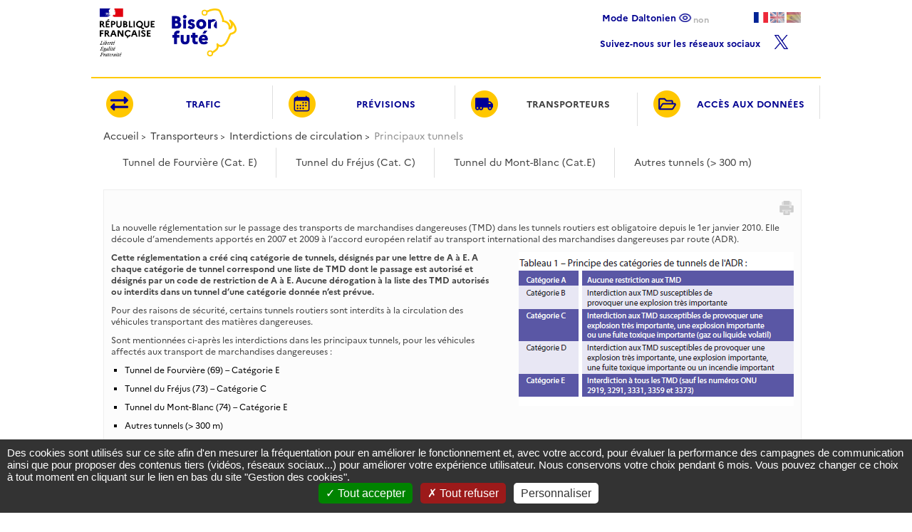

--- FILE ---
content_type: text/html
request_url: https://m.bison-fute.gouv.fr/principaux-tunnels.html
body_size: 7305
content:
<!DOCTYPE html>
 <html lang="fr">
<head>
<!-- Debut head -->
<meta charset="utf-8">





	
		<meta name="keywords" content="Principaux tunnels, Bison Futé, Information routière, Trafic, temps réel, Ministère de l'écologie du développement durable et de l'énergie">
	

<meta name="generator" content="SPIP2.1.26 [21262]">

<link href="extensions/bisonfute/_css/bf_main_styles.css" rel="stylesheet" type="text/css">

<link rel="shortcut icon" href="extensions/bisonfute/_images/favicon.ico" type="image/x-icon">
<link rel="icon" href="extensions/bisonfute/_images/favicon.ico" type="image/x-icon">
<!-- Fin head --> 
		<title>
			
				
					
						Interdictions de circulation -
					
				
				
					Principaux tunnels
				
			
			 - Bison Futé
		</title>
		<script type="text/javascript" src="extensions/bisonfute/_js/bf_libjs_web.js"></script>
		<script type="text/javascript" src="extensions/bisonfute/_js/bf_jsrestriction.js"></script>
	</head>
<body class="bf-page-rubrique rubrique-onglet">
	<!-- Debut rubrique-transporteur_harmonisation -->
	<div id="bf-rubrique-transporteur-onglet">
		<!-- Debut header -->
<script type="text/javascript" src="extensions/bisonfute/_js/header.js"></script>

<!-- Gestionnaire de cookies tarteaucitron -->
<script type="text/javascript" src="extensions/bisonfute/_js/tarteaucitron/tarteaucitron.js"></script>

<script type="text/javascript">
		// set cookie duration in days
		var tarteaucitronForceExpire = 180;

		// set custom Text
		tarteaucitronCustomText = {
  		  'middleBarHead': '',
  		  'disclaimer': 'Des cookies sont utilisés sur ce site afin d\'en mesurer la fréquentation pour en améliorer le fonctionnement et, avec votre accord, pour évaluer la performance des campagnes de communication ainsi que pour proposer des contenus tiers (vidéos, réseaux sociaux...) pour améliorer votre expérience utilisateur. Nous conservons votre choix pendant 6 mois. Vous pouvez changer ce choix à tout moment en cliquant sur le lien en bas du site "Gestion des cookies".',
          'alertBigPrivacy': 'Des cookies sont utilisés sur ce site afin d\'en mesurer la fréquentation pour en améliorer le fonctionnement et, avec votre accord, pour évaluer la performance des campagnes de communication ainsi que pour proposer des contenus tiers (vidéos, réseaux sociaux...) pour améliorer votre expérience utilisateur. Nous conservons votre choix pendant 6 mois. Vous pouvez changer ce choix à tout moment en cliquant sur le lien en bas du site "Gestion des cookies".',
		};

        tarteaucitron.init({
    	  "privacyUrl": "", /* Privacy policy url */
          "bodyPosition": "bottom", /* or top to bring it as first element for accessibility */

    	  "hashtag": "", /* Open the panel with this hashtag */
    	  "cookieName": "tarteaucitron", /* Cookie name */

    	  "orientation": "bottom", /* Banner position (top - bottom) */

          "groupServices": false, /* Group services by category */

    	  "showAlertSmall": false, /* Show the small banner on bottom right */
    	  "cookieslist": false, /* Show the cookie list */

          "closePopup": false, /* Show a close X on the banner */

          "showIcon": false, /* Show cookie icon to manage cookies */
          //"iconSrc": "", /* Optionnal: URL or base64 encoded image */
          "iconPosition": "BottomRight", /* BottomRight, BottomLeft, TopRight and TopLeft */

    	  "adblocker": false, /* Show a Warning if an adblocker is detected */

          "DenyAllCta" : true, /* Show the deny all button */
          "AcceptAllCta" : true, /* Show the accept all button when highPrivacy on */
          "highPrivacy": true, /* HIGHLY RECOMMANDED Disable auto consent */

    	  "handleBrowserDNTRequest": false, /* If Do Not Track == 1, disallow all */

    	  "removeCredit": true, /* Remove credit link */
    	  "moreInfoLink": true, /* Show more info link */

          "useExternalCss": false, /* If false, the tarteaucitron.css file will be loaded */
          "useExternalJs": false, /* If false, the tarteaucitron.js file will be loaded */

    	  //"cookieDomain": ".my-multisite-domaine.fr", /* Shared cookie for multisite */

          "readmoreLink": "", /* Change the default readmore link */

          "mandatory": true, /* Show a message about mandatory cookies */
          "mandatoryCta": true /* Show the disabled accept button when mandatory on */
        });
</script>

<!-- Ajout Service hotjar -->
<script type="text/javascript"> (tarteaucitron.job = tarteaucitron.job || []).push('hotjar'); </script>
<script type="text/javascript">tarteaucitron.user.hotjarId = 2499708;tarteaucitron.user.HotjarSv = 6;</script>

<!-- affectation du site_id suivant l'environnement (prod/école) -->
<script type="text/javascript">
		const URL_ROOT = window.location.origin;
		const SITE_ID = URL_ROOT.includes("ecole") ? 1524 : URL_ROOT.includes("localhost") ? 0 : 1523;
</script>

<!-- Ajout Service matomo -->
<script type="text/javascript">
		tarteaucitron.user.matomoId = SITE_ID;
		tarteaucitron.user.matomoHost = '//audience-sites.din.developpement-durable.gouv.fr/';
        (tarteaucitron.job = tarteaucitron.job || []).push('matomo');
</script>

<div class="bandeau-questionnaire">
	<div class="txt-button-questionnaire">
		<span id="message_bandeau"></span>
		<a id="texte_bouton" class="texte_bouton" href="" target="_blank"></a>
	</div>
</div>

<div class="container">
	<div class="header">
			<div id="logo">
				<div id="logo_bison_fute">
					<a id="lien_accueil_logo" href="index.html" title="Accueil du site Bison Futé" >
						<img src="IMG/siteon0.png" alt="Accueil du site Bison Futé">
					</a>
				</div>
			</div>
			
			<div class="block_droite-logo">	
				<div id="block_droite">	
			
					<ul id="langages">
						<li>
							<input type="hidden" value="daltonienON">
							<a id="daltonienON" href="principaux-tunnels.html" class="invisible" title="Version daltonien active" lang="fr" href="#" onclick="javascript:clicModeDaltonien(false);"><span id="daltonienON_span">Mode Daltonien</span><span class="dalton"><img class="daltoicoOn" src="extensions/bisonfute/_images/daltonienON.png" alt="Version daltonien active" title="Version daltonien active"  width="20px" height="15px">oui</span></a>
						</li>
						<li>
							<input type="hidden" value="daltonienOFF">
							<a id="daltonienOFF" href="principaux-tunnels.html" title="Version classique active" lang="fr" onclick="javascript:clicModeDaltonien(true);"><span id="daltonienOFF_span">Mode Daltonien</span><span class="dalton"><img class="daltoicoOff" src="extensions/bisonfute/_images/daltonienOFF.png" alt="Version classique active" title="Version classique active"  width="20px" height="15px">non</span></a>
						</li>
						<li >
							<input type="hidden" value="fr">
							<a class="actif" title="Français - Langue sélectionnée" lang="fr"><img class="flag" src="extensions/bisonfute/_images/fr.png" alt="Français - Langue sélectionnée" title="Français - Langue sélectionnée" width="20px" height="15px"></a>
						</li>
						<li>
							<input type="hidden" value="en">
							<a href="principaux-tunnels,langen.html" title="Passer en langue Anglaise" lang="en"><img src="extensions/bisonfute/_images/en_inactive.png" alt="Passer en langue Anglaise" title="Passer en langue Anglaise" width="20px" height="15px"></a>
								
							
						</li>
						<li>
							<input type="hidden" value="es">
							<a href="principaux-tunnels,langes.html" title="Passer en langue Espagnole" lang="es"><img src="extensions/bisonfute/_images/es_inactive.png" alt="Passer en langue Espagnole" title="Passer en langue Espagnole" width="20px" height="15px"></a>
								
							
						</li>
						<li>
							<a id = "x-lien" href="https://x.com/BisonFute_MT" target="_blank">Suivez-nous sur les réseaux sociaux <img id = "x-lien-img" src="extensions/bisonfute/_images/logo-x-black.svg" alt="Logo reseau X" title="Logo reseau X"></a>
						</li>
					</ul>
					<span id="recherche">
						<input type="text" name="search" id="search" onclick="videBarre();"
						title="Rechercher"
						value="Rechercher">
						<a id="search-button" href="#" onclick="rechercher();" title="Lancer la recherche" ></a>
					</span>
					<input id="current-lang" type="hidden" value="">
					<div style="height:0px;clear:both;">
						
					</div>
				</div>
				<div class="clear"></div>
				</div>
				<div id="logomilieu" style="display: table-cell;vertical-align: middle;text-align: center;">
					<div id="logo_bison_fute">
<!--						<a id="lien_accueil_logo" href="index.html" title="Accueil du site Bison Futé" >-->
<!--							<img src="extensions/bisonfute/_images/bisonfute.png" alt="Accueil du site Bison Futé" style="width: 130px;">-->
<!--						</a>-->
					</div>
				</div>
				<div class="nav" id="main-menu-bf">
					<div class="header-menu">
						
												
							
						<div class="rubrique-racine">
								
							
							
									
								
								<a href="maintenant.html" title="Consulter la page Trafic">
								
								<span style='text-transform: uppercase;'>Trafic</span>
									<div id="logo_rubrique"><img class="spip_logos" alt="" src="IMG/rubon36.png?1667986520" width="40" height="40"></div>
						
						
	
	

	 
									
							
							</a>
														
							
								
									<ul class="sous-menu">
								
								
									
										<li class="">
										
										<span class="arrow-menu"></span>
											
											

							 <a
							href="maintenant.html"
							title="Consulter la page Maintenant">
								
				
									Maintenant 
									
								
												
											
										</a>
										<div style="clear:both;"></div>
										</li>
										
									
								
								
									
										<li class="">
										
										
											
											
							<a href="france,10526.html"
								title="Consulter la page Routes en hiver">
								
									Routes en hiver 

							
								
				
								
												
											
										</a>
										<div style="clear:both;"></div>
										</li>
										
									
								
								
									
										<li class="">
										
										
											
											

							 <a
							href="trafic-des-agglomerations.html"
							title="Consulter la page Trafic des agglomérations">
								
				
									Trafic des agglomérations 
									
								
												
											
										</a>
										<div style="clear:both;"></div>
										</li>
										
									
								
								
									
										<li class="">
										
										
											
											

							 <a
							href="courbes-bouchons,11025.html"
							title="Consulter la page Courbes Bouchons">
								
				
									Courbes Bouchons 
									
								
												
											
										</a>
										<div style="clear:both;"></div>
										</li>
										
									
								
								
									
										<li class="">
										
										
											
											

							 <a
							href="recharge-electrique.html"
							title="Consulter la page Recharge électrique">
								
				
									Recharge électrique 
									
								
												
											
										</a>
										<div style="clear:both;"></div>
										</li>
										
									
								
								
									
										<li class="">
										
										
											
											

							 <a
							href="restrictions-antipollution.html"
							title="Consulter la page Restrictions antipollution">
								
				
									Restrictions antipollution 
									
								
												
											
										</a>
										<div style="clear:both;"></div>
										</li>
										
									
								
								
									
										<li class="">
										
										
											
											

							 <a
							href="vigilance-meteo-france.html"
							title="Consulter la page Vigilance Météo France">
								
				
									Vigilance Météo France 
									
								
												
											
										</a>
										<div style="clear:both;"></div>
										</li>
										
									
								
								
									
										<li class="">
										
										
											
											

							 <a
							href="zones-a-faibles-emissions-mobilite.html"
							title="Consulter la page Zones à faibles émissions mobilité (ZFE-m)">
								
				
									Zones à faibles émissions mobilité (ZFE-m) 
									
								
												
											
										</a>
										<div style="clear:both;"></div>
										</li>
										
									
								
								
									
										<li class="">
										
										
											
											

							 <a
							href="information.html"
							title="Consulter la page Information">
								
				
									Information 
									
								
												
											
										</a>
										<div style="clear:both;"></div>
										</li>
										
									
									
									</ul>
								
							
						</div>
												
							
						<div class="rubrique-racine">
								
							
							
									
								
								<a href="previsions,10741.html" title="Consulter la page Prévisions">
								
								<span style='text-transform: uppercase;'>Prévisions</span>
									<div id="logo_rubrique"><img class="spip_logos" alt="" src="IMG/rubon10736.png?1667986561" width="40" height="40"></div>
						
						
	
	

	 
									
							
							</a>
														
							
								
									<ul class="sous-menu">
								
								
									
										<li class="">
										
										<span class="arrow-menu"></span>
											
											

							 <a
							href="previsions,10741.html"
							title="Consulter la page Prévisions">
								
				
									Prévisions 
									
								
												
											
										</a>
										<div style="clear:both;"></div>
										</li>
										
									
								
								
									
										<li class="">
										
										
											
											

							 <a
							href="previsions-detaillees,10740.html"
							title="Consulter la page Prévisions détaillées">
								
				
									Prévisions détaillées 
									
								
												
											
										</a>
										<div style="clear:both;"></div>
										</li>
										
									
								
								
									
										<li class="">
										
										
											
											

							 <a
							href="calendrier-bison-fute,10739.html"
							title="Consulter la page Calendrier Bison Futé">
								
				
									Calendrier Bison Futé 
									
								
												
											
										</a>
										<div style="clear:both;"></div>
										</li>
										
									
								
								
									
										<li class="">
										
										
											
											

							 <a
							href="demain,10737.html"
							title="Consulter la page Demain">
								
				
									Demain 
									
								
												
											
										</a>
										<div style="clear:both;"></div>
										</li>
										
									
								
								
									
										<li class="">
										
										
											
											

							 <a
							href="autre-date,10738.html"
							title="Consulter la page Autre date">
								
				
									Autre date 
									
								
												
											
										</a>
										<div style="clear:both;"></div>
										</li>
										
									
								
								
									
										<li class="">
										
										
											
											

							 <a
							href="jours-hors-chantiers,11144.html"
							title="Consulter la page Jours hors chantiers ">
								
				
									Jours hors chantiers 
									
								
												
											
										</a>
										<div style="clear:both;"></div>
										</li>
										
									
								
								
									
										<li class="">
										
										
											
											

							 <a
							href="chantiers-de-longue-duree.html"
							title="Consulter la page Chantiers de longue durée">
								
				
									Chantiers de longue durée 
									
								
												
											
										</a>
										<div style="clear:both;"></div>
										</li>
										
									
									
									</ul>
								
							
						</div>
												
							
						<div class="rubrique-racine actif">
								
							
							
									
								
						
	 <a href="transporteurs.html" title="Consulter la page Transporteurs"><div id="logo_rubrique"><img class="spip_logos" alt="" src="IMG/rubon37.png?1667986531" width="40" height="40"></div>
	

	 
									
									<span style='text-transform: uppercase;'>Transporteurs</span>
								
							
							</a>
														
							
								
									<ul class="sous-menu">
								
								
									
										<li class="">
										
										<span class="arrow-menu"></span>
											
											

							 <a
							href="actualites.html"
							title="Consulter la page Actualités">
								
				
									Actualités 
									
								
												
											
										</a>
										<div style="clear:both;"></div>
										</li>
										
									
								
								
									
										<li class="">
										
										
											
											

							 <a
							href="arretes-de-circulation.html"
							title="Consulter la page Arrêtés de circulation">
								
				
									Arrêtés de circulation 
									
								
												
											
										</a>
										<div style="clear:both;"></div>
										</li>
										
									
								
								
									
										<li class="">
										
										
											
											

							 <a
							href="interdictions-de-circulation.html"
							title="Consulter la page Interdictions de circulation">
								
				
									Interdictions de circulation 
									
								
												
											
										</a>
										<div style="clear:both;"></div>
										</li>
										
									
								
								
									
										<li class="">
										
										
											
											

							 <a
							href="derogations-de-circulation.html"
							title="Consulter la page Dérogations de circulation">
								
				
									Dérogations de circulation 
									
								
												
											
										</a>
										<div style="clear:both;"></div>
										</li>
										
									
								
								
									
										<li class="">
										
										
											
											

							 <a
							href="restrictions-pays-limitrophes.html"
							title="Consulter la page Restrictions pays limitrophes">
								
				
									Restrictions pays limitrophes 
									
								
												
											
										</a>
										<div style="clear:both;"></div>
										</li>
										
									
									
									</ul>
								
							
						</div>
												
							
						<div class="rubrique-racine">
								
							
							
									
								
						
	 <a href="acces-aux-donnees.html" title="Consulter la page Accès aux données"><div id="logo_rubrique"><img class="spip_logos" alt="" src="IMG/rubon64.png?1667986545" width="40" height="40"></div>
	

	 
									
									<span style='text-transform: uppercase;'>Accès aux données</span>
								
							
							</a>
														
							
								
									<ul class="sous-menu">
								
								
									
										<li class="">
										
										<span class="arrow-menu"></span>
											
											

							 <a
							href="s-abonner.html"
							title="Consulter la page S&#8217;abonner">
								
				
									S’abonner 
									
								
												
											
										</a>
										<div style="clear:both;"></div>
										</li>
										
									
								
								
									
										<li class="">
										
										
											
											

							 <a
							href="21-recapitulatif.html"
							title="Consulter la page Récapitulatif">
								
				
									Récapitulatif 
									
								
												
											
										</a>
										<div style="clear:both;"></div>
										</li>
										
									
								
								
									
										<li class="">
										
										
											
											

							 <a
							href="donnees-sur-le-rrn.html"
							title="Consulter la page Données sur le RRN">
								
				
									Données sur le RRN 
									
								
												
											
										</a>
										<div style="clear:both;"></div>
										</li>
										
									
								
								
									
										<li class="">
										
										
											
											

							 <a
							href="directive-sti.html"
							title="Consulter la page Directive STI">
								
				
									Directive STI 
									
								
												
											
										</a>
										<div style="clear:both;"></div>
										</li>
										
									
									
									</ul>
								
							
						</div>
						
							
						<div style="clear:both;"></div>
					</div>

			</div>
			<div class="clear"></div>
			
	</div>
<!--	<img id="ombre-header" src="extensions/bisonfute/_images/bottom_shadow.png" alt="" class="clear">-->
	
	<div id="block-listinfo-head">
		<div id="block-info-refresh">
			<span class="arrow"></span>
			<img class="logo-notrad" src="extensions/bisonfute/_images/warning-no-trad.png" alt="">
			<span class="text">
				
					
						Dernière mise à jour
						<span id="info-refresh-date"></span>
					
				
			</span>
		</div>
		<div id="block-info-trad">
			<span class="arrow"></span>
			<img class="logo-notrad" src="extensions/bisonfute/_images/warning-no-trad.png" alt="">
			<span class="text">
				
					
						Certains contenus n'ont pas de traduction.
					
				
			</span>
		</div>
	</div>
</div>

<div id="popup" style="display:none"></div>
<div id="black_popup" style="display:none"></div>
<script>
	this.verifierModeDaltonien();
	this.setBandeauQuestionnaire();
</script>
<!-- Fin header -->			<div class="full"> 
				
					<!-- Debut bloc ariane -->
<div class="breadCrumbHolder module">
	<div class="breadCrumb module">
		<ul>
			<li>
					
					
						<a href="index.html" class="lienAriane" title="Afficher la page Accueil">
						Accueil
					
				
			</a></li>
			
					
					
						<li>
							<!-- M44632 - pb retour fil ariane : pb à cause des nouveaux raccourcis -->
							<!-- Gestion affichage et liens de la rubrique de niveau 2 (après Accueil donc) -->
							
							<a class="lienAriane" href="transporteurs.html"  title="Afficher la page Transporteurs">
									Transporteurs
							
							
							</a>
						</li>
					
						<li>
							<!-- M44632 - pb retour fil ariane : pb à cause des nouveaux raccourcis -->
							<!-- Gestion affichage et liens de la rubrique de niveau 2 (après Accueil donc) -->
							
							<a class="lienAriane" href="interdictions-de-circulation.html"  title="Afficher la page Interdictions de circulation">
									Interdictions de circulation
							
							
							</a>
						</li>
					
					
					
						
						
							
								<li style="background:white;">
									<span>
										
											Principaux tunnels
										
									</span>
								</li>
							
						
					
			
		</ul>
	</div>
</div>
<!-- Fin bloc ariane -->					
					
					
					
					<div id="rubrique-onglet-trafic">
						<!-- <img class="ombre-background-left" src="extensions/bisonfute/_images/ombre_gauche_traffic.png" alt="">
						<img class="ombre-background-right" src="extensions/bisonfute/_images/ombre_droite_traffic.png" alt=""> -->
					
						<nav id="onglets">
							<ul>
								
										<li class="onglet"> 
										
											
											
												
	 <a href="tunnel-sous-fourvieres-69.html" title="Afficher la page Tunnel de Fourvière (Cat. E)">
	

	
									
									 
									Tunnel de Fourvière (Cat. E)
								
							
											</a>
											<img class="ombre-onglet" src="extensions/bisonfute/_images/sep_onglet.png" alt="">
										
								
							
										</li>
											
								
										<li class="onglet"> 
										
											
											
												
	 <a href="tunnel-du-frejus-73-categorie-c.html" title="Afficher la page Tunnel du Fréjus (Cat. C)">
	

	
									
									 
									Tunnel du Fréjus (Cat. C)
								
							
											</a>
											<img class="ombre-onglet" src="extensions/bisonfute/_images/sep_onglet.png" alt="">
										
								
							
										</li>
											
								
										<li class="onglet"> 
										
											
											
												
	 <a href="tunnel-du-mont-blanc-74-categorie,10307.html" title="Afficher la page Tunnel du Mont-Blanc (Cat.E)">
	

	
									
									 
									Tunnel du Mont-Blanc (Cat.E)
								
							
											</a>
											<img class="ombre-onglet" src="extensions/bisonfute/_images/sep_onglet.png" alt="">
										
								
							
										</li>
											
								
										<li class="onglet"> 
										
											
											
												
	 <a href="autres-tunnels-300-m,10979.html" title="Afficher la page Autres tunnels (> 300 m)">
	

	
									
									 
									Autres tunnels (> 300 m)
								
							
											</a>
											<img class="ombre-onglet" src="extensions/bisonfute/_images/sep_onglet.png" alt="">
										
								
							
										</li>
											
								
							</ul>
						</nav>
						<div class="span-menuHarmonisation degrade">
							<!-- Debut fiche rubr_secteur_harmonisation -->	

	
		
			<!-- Debut bloc articleHarmonisation -->

	
		 
		<div  id="article">
			<a class="bf-imprimer-bouton" target="_blank" title="Imprimer l'article, nouvelle fenêtre" href="imprimer,article10417.html">  </a>
			<div class="contenu-article">
				<p>La nouvelle réglementation sur le passage des transports de marchandises dangereuses (TMD) dans les tunnels routiers est obligatoire depuis le 1er janvier 2010. Elle découle d&#8217;amendements apportés en 2007 et 2009 à l&#8217;accord européen relatif au transport international des marchandises dangereuses par route (ADR).</p>

<p><span class='spip_document_14685 spip_documents spip_documents_right' style='float:right; width:386px;'>
<img src='IMG/png/Tableau1_categories-tunnels-tmd_CetuInfo17_juillet09.png' width="386" height="216" alt=""></span> <strong>Cette réglementation a créé cinq catégorie de tunnels, désignés par une lettre de A à E. A chaque catégorie de tunnel correspond une liste de TMD dont le passage est autorisé et désignés par un code de restriction de A à E. Aucune dérogation à la liste des TMD autorisés ou interdits dans un tunnel d&#8217;une catégorie donnée n&#8217;est prévue.</strong></p>

<p>Pour des raisons de sécurité, certains tunnels routiers sont interdits à la circulation des véhicules transportant des matières dangereuses.</p>

<p>Sont mentionnées ci-après les interdictions dans les principaux tunnels, pour les véhicules affectés aux transport de marchandises dangereuses&nbsp;:</p>

<ul class="spip"><li>Tunnel de Fourvière (69) – Catégorie E</li></ul>
<ul class="spip"><li>Tunnel du Fréjus (73) – Catégorie C</li></ul>
<ul class="spip"><li>Tunnel du Mont-Blanc (74) – Catégorie E</li></ul>
<ul class="spip"><li> Autres tunnels (> 300 m)</li></ul>
<p>Pour plus de détails, consultez la <span class='spip_document_14688'></span> 
		<a href="IMG/pdf/CetuInfo17_juillet09_mod2016c.pdf" class="LienTelecharg" title='Ouvrir le document Note CetuInfo du 17 juillet 2009 dans une nouvelle fen&ecirc;tre'>Note CetuInfo du 17 juillet 2009</a> (format pdf - 532 ko - 23/10/2020).</p>

<p>Consultez également <a href="https://www.ecologie.gouv.fr/reglementation-du-transport-marchandises-dangereuses-tmd" class='spip_out' rel='external'>le site du Ministère de la transition écologique</a>.</p>

<p><span class='spip_document_14686 spip_documents spip_documents_center'>
<img src='IMG/png/Tableau2_correspondance-tunnels-codes-tmd_CetuInfo17_juillet09.png' width="383" height="218" alt=""></span></p>

<dl class='spip_document_14687 spip_documents spip_documents_center'>
		<dt><a href="IMG/png/Panneaux_signalisation-tmd_CetuInfo17_juillet09.png" title='png - 23.5 ko' onclick="citop=Math.round((screen.availHeight-405)/2); cileft=Math.round((screen.availWidth-404)/2); window.open(this.href, 'affiche_image', 'width=404, height=405, top='+citop+', left='+cileft+', toolbar=no, menubar=no, location=no, resizable=yes, scrollbars=no, status=no'); return false;"  type="image/png"><img src='local/cache-vignettes/L150xH150/Panneaux_signalisation-tmd_CetuInfo17_juillet09-3b170.png' width='150' height='150' alt='png - 23.5 ko'></a></dt>
		</dl>
				
			</div>
		</div>
	

<!-- Fin bloc articleDoubleColonne -->		
	<div style="clear:both;"></div>

<!-- Fin fiche rubr_secteur_harmonisation -->						</div>
					
						<div style="clear:both;"></div>
					</div>
					<div style="clear:both;"></div>
				
				
				<div id="liste_lien_utile">
				</div>
				<div></div>
			</div>
						<!-- Debut bloc bandeau bandeauH -->
 
<div id="contenu-ctx-horizontal" style="clear:both; margin-top:10px;"></div>
<div>











<!-- Fin bloc bandeau bandeauH -->				
			</div>
			</div>

			<!-- Debut bloc footer -->
<div class="container footer-container">
	<div class="clear"></div>
	<div class="footer">
		
		<div class="menus-footer">
			
				
					<div>
						
							<h3>Informations</h3>
							<ul class="menu-liste menu-items">
		
		<li class="menu-entree item">
		<a href="mentions-legales.html" title="Mentions l&#233;gales">Mentions légales</a>
			
		 
			 </li>
		
		
		<li class="menu-entree item">
		<a href="plan-du-site.html" title="Plan du site">Plan du site</a>
			
		 
			 </li>
		
		
		<li class="menu-entree item">
		<a href="politique-d-accessibilite.html" title="Politique d&#39;accessibilit&#233;">Politique d&#8217;accessibilité</a>
			
		 
			 </li>
		
		
		<li class="menu-entree item">
		<a href="politique-de-confidentialite.html" title="Protection des donn&#233;es">Protection des données</a>
			
		 
			 </li>
		
		
	</ul>
					</div>
					
					<div>
						
							<ul class="menu-liste menu-items paddingtop40">
		
		<li class="menu-entree item">
		<a href="contact.html" title="Contact">Contact</a>
			
		 
			 </li>
		
		
		<li class="menu-entree item">
		<a href="faq-retrouvez-les-reponses-aux.html" title="FAQ">FAQ</a>
			
		 
			 </li>
		
		
		<li class="menu-entree item">
		<a href="nous-connaitre.html" title="Nous conna&#238;tre">Nous connaître</a>
			
		 
			 </li>
		
		
	</ul>
					</div>
					
					<div id="footer-info">
						
							<h3>Pour en savoir plus</h3>
							<ul class="menu-liste menu-items">
		
		<li class="menu-entree item">
		<a href="prudence-sur-les-routes,10338.html" title="Conseils de conduite">Conseils de conduite</a>
			
				
		 
			 </li>
		
		
		<li class="menu-entree item">
		<a href="aides-aux-deplacements.html" title="Aides aux d&#233;placements">Aides aux déplacements</a>
			
		 
			 </li>
		
		
		<li class="menu-entree item">
		<a href="developpement-durable.html" title="D&#233;veloppement durable">Développement durable</a>
			
		 
			 </li>
		
		
	</ul>
					</div>
					<div id="sites_gouv">
						
							<h3>Sites publics</h3>
							<ul class="menu-liste menu-items sites_gouv">
		
		<li class="menu-entree item meteo-france">
		<a href="http://www.meteofrance.com/accueil" title="M&#233;t&#233;o France">Météo France</a>
			
				
		 
			 </li>
		
		
		<li class="menu-entree item securite-routiere">
		<a href="https://securite-routiere.gouv.fr/" title="S&#233;curit&#233; routi&#232;re">Sécurité routière</a>
			
		 
			 </li>
		
		
		<li class="menu-entree item">
		<a href="https://www.data.gouv.fr/fr/" title="Open data">Open data</a>
			
		 
			 </li>
		
		
	</ul>
					</div>
				
			
		</div>
		
		<div class="clear"></div>
		<div class="footer-bottom">
			<!-- Debut bloc eregie -->
<div id="iregie" >
	<!-- 1st Section Begins : Delivery via OAS JX Tag -->
	<script type='text/javascript'>
		/*
		var oas_position="Top";
		var OAS_rn = '001234567890'; var OAS_rns = '1234567890';
		OAS_rn = new String (Math.random()); OAS_rns = OAS_rn.substring (2, 11);

		var oas_page= '/1' + OAS_rns + '@' + oas_position;
		document.write ('<scr'+'ipt type="text/javascript" src="' + "" + oas_page + '">');
		document.write ('\<\/scr'+'ipt\>');
		*/
	</script>
	<!-- 1st Section Ends : Delivery via OAS JX Tag -->
	<!-- 2nd Section Begins : Delivery via OAS NX Tag for non-Javascript Browser -->
	<noscript> 
		<a href='/@Top' title="e-regie du site Bison Futé" target='_top'><img src='/@Top' border='0' alt="eregie"></a> 
	</noscript>
	<!-- 2nd Section Ends : Delivery via OAS NX Tag -->
</div>
<!-- Fin bloc eregie -->			<div id="copyright">
				&copy; Bison Futé - V2.56.0
			</div>
			<a id="lien-bf-mobile" class="lien-mobile" href="/webapp" title="Aller sur le site mobile de Bison Futé">
				
				
				
				Redirection vers le site mobile
			</a>
		</div>
	</div>
	
	<!-- <div class="logo-mariane">
		
			
				<a href="https://www.ecologique-solidaire.gouv.fr/" target="_blank" onclick="return xt_click(this,'C','65','Ministère de la transition écologique et solidaire','S')" title="Ministère de la transition écologique et solidaire, nouvelle fenêtre">
					<img src="IMG/arton83.jpg" alt="Ministère de la transition écologique et solidaire">
				</a>
			
		
	</div> -->
<!-- Ajout du bouton de gestionnaire de cookies -->
	<script type="text/javascript">
		$("body .footer .menus-footer div .paddingtop40").append( "<li><button>Gestion des cookies</button></li>" );
		$("body .footer .menus-footer div .paddingtop40 button").attr("id", "show-cookies-handler");
	</script>
</div>
<!-- Fin bloc footer -->		
	</div>
	<!-- Fin rubrique-transporteur_harmonisation -->
</body>
</html>

--- FILE ---
content_type: text/javascript
request_url: https://m.bison-fute.gouv.fr/extensions/bisonfute/_js/bf_jsrestriction.js
body_size: 3802
content:
$(document).ready(function () {
	//definition titres des zones
	var titres = [];
	titres['zd-sud'] = "Zone Sud";
	titres['zd-sud-est'] = "Zone Sud-Est";
	titres['zd-ouest'] = "Zone Ouest";
	titres['zd-haut-de-france']="Zone Nord";
	titres['zd-idf']="Zone Ile-de-France";
	titres['zd-est']="Zone Est";
	titres['zd-sud-ouest']="Zone Sud-Ouest";

	$description = $(".titre-zd");

	
	//extraction des liens des articles si les articles existes
	var liens = [];
	if($("#article_restriction_hivernale_sud") !== undefined) {
		liens['zd-sud'] = $("#article_restriction_hivernale_sud").attr('href'); 
	}

	if($("#article_restriction_hivernale_sud_est") !== undefined) {
		liens['zd-sud-est'] = $("#article_restriction_hivernale_sud_est").attr('href'); ;
	}
	if($("#article_restriction_hivernale_sud_ouest") !== undefined) {
		liens['zd-sud-ouest']=$("#article_restriction_hivernale_sud_ouest").attr('href'); 
	}
	if($("#article_restriction_hivernale_ouest") !== undefined) {
		liens['zd-ouest'] = $("#article_restriction_hivernale_ouest").attr('href'); 
	}
	if($("#article_restriction_hivernale_idf") !== undefined) {
		liens['zd-idf']=$("#article_restriction_hivernale_idf").attr('href'); 
	}
	if($("#article_restriction_hivernale_est") !== undefined) {
		liens['zd-est']=$("#article_restriction_hivernale_est").attr('href'); 
	}
	if($("#article_restriction_hivernale_nord") !== undefined) {
		liens['zd-haut-de-france']=$("#article_restriction_hivernale_nord").attr('href'); 
	}
	

	//surlignage avec la couleur active en cas de sur vol
	$('.zd-enabled').hover(function () {
		var id = $(this).attr('id');
		$description.addClass('active');
		$description.html(titres[id]);
	}, function () {
		$description.removeClass('active');
		var id = $(this).attr('id');
	});


	//redirection vers l'article associé à la zone s'il existe 
	$('.zd-enabled').click(function(evt){
		var id = $(this).attr('id');
		if(liens[id] !== undefined) {
			window.location.href=liens[id];
		}
	});

	$('#cartes-restrictions').on('mousemove', function (e) {
		var posLeft=  e.originalEvent.layerX ;
		var posTop = e.originalEvent.layerY;
		$description.css({
			left: posLeft,
			top: posTop -70
		});
	});
});
/**
 * Auteur : Jérémy Latorre Date: 11/06/2013 Description: - Fichier appelé sur
 * toutes les pages - Gère la conservation de la langue entre les pages -
 * Recherche site dans le header Modification; 26/3/2015 hugues lienAcceuil
 * facultatif pour traficolor
 */

$(document).ready(function() {
	// On associe la touche entrer au lancement de la recherche dans l'entete
	$("#search").keypress(function(event) {
		if (event.keyCode == 13) {
			location.href = rechercher();
		}
	});

	// On récupère l'ensemble des liens externes
	$(".sites_gouv").each(function() {
		all_a = $(this).find("a");
		// On les forces dans un nouvel onglet
		for (i = 0; i < all_a.length; i++) {
			all_a[i].setAttribute("target", "_blank");
		}
	});
	// Gestion des langues dans le footer, et correction des anomalies
	gestionLang();
	// On tronque certains texte
	/*
	 * $(".textBandeau").each(function(){ $(this).trunk8({ lines:20,
	 * tooltip:false }); });
	 */
	$("#block_superpose").children(".block_superpose_texte").each(function() {
		$(this).trunk8({
			lines : 8,
			tooltip : false
		});
	});
	gestionOuvertureLiens($("#article"));
	gestionOuvertureLiens($("#rubrique"));
	gestionOuvertureLiens($("#contenu-ctx-vertical"));
	gestionOuvertureLiens($("#contenu-ctx-horizontal"));
	// Au clic sur le fond gris des popup, cela ferme la popup
	$("#black_popup").click(function() {
		fadeOut(500);
	});
});

/**
 * ****************************** Positionner le popup au centre de la page
 * *******************************
 */
/** ******************************************************************************************************** */
function positionPopup() {

	if (!$("#popup").is(':visible')) {
		return;
	}
	$("#popup").css({
		left : ($(window).width() - $('#popup').width()) / 2,
		top : ($(window).height() - $('#popup').height()) / 7,
		position : 'absolute'
	});

	window.scrollTo(0, 0);
}

/**
 * ************************** On gère l'ouverture des liens dans un nouvel
 * onglet ***************************
 */
/** ********************************************************************************************************** */
function gestionOuvertureLiens(element) {
	element.find("a").each(
			function() {
				if (!$(this).hasClass("article-institu")
						&& !$(this).hasClass("lienCodeContact")) {
					if ($(this).hasClass("LienTelecharg")
							|| $(this).hasClass("spip_out")) {
						$(this).attr("target", "_blank");
					}
				}
			});

}

/**
 * **************On génère le nouveau href du bouton recherher en fonction de la
 * recherche dans le header ******************
 */
/** ************************************************************************************************************************* */
function rechercher() {
	var motscle = $("#search").val();
	var tmp = motscle.replace(/\s/g, '_');
	var tmp2 = remplacerAccent(tmp);
	var lang = $("#current-lang").val();
	if (lang != "") {
		var nouvelleAdresse = "recherche,lang" + lang + ".html";
	} else {
		var nouvelleAdresse = "recherche.html";
	}
	sessionStorage.setItem("motscle", tmp);
	sessionStorage.setItem("lang", lang);
	sessionStorage.setItem("page", 1);

	$("#search-button").attr("href", nouvelleAdresse);
	return nouvelleAdresse;
}

/**
 * ************************** On vide la barre de recherche dans le header
 * ***************************
 */
/** *************************************************************************************************** */
function videBarre() {
	$("#search").val("");
}
/**
 * ************************** Gestion des liens dans le footer pour conserver la lang ***********************
 */
/** ********************************************************************************************************** */
function gestionLang() {
	// On récupère la langue
	var lang = $("#current-lang").val();
	// S'il y'a besoin on modifie les liens
	if (lang != "") {
		// On récupère les liens du footer
		var listeLiens = $("#article").find("a").each(
				function() {
					// si ce ne sont pas des liens externes alors on rajoute la
					// langue courrante en parametre pour la garder lors de la
					// navigation
					if ($(this).attr("href").lastIndexOf("http") == -1
							&& $(this).attr("href").lastIndexOf("IMG") == -1
							&& $(this).attr("href").lastIndexOf("lang") == -1
							&& $(this).id != "mapAccueil"
							&& !$(this).hasClass("url-calendrier")
							&& !$(this).parent().hasClass("onglet")
							&& !$(this).hasClass("lienAriane")) {
						var href = $(this).attr("href").replace('.html', '');
						var nouveauLien = href + ',lang' + lang + '.html';
						$(this).attr('href', nouveauLien);

					}
				});

		var listeLiens = $(".full").find("a").each(
				function() {
					// si ce ne sont pas des liens externes alors on rajoute la
					// langue courrante en parametre pour la garder lors de la
					// navigation
					if($(this).attr("href") != undefined)
						{if ($(this).attr("href").lastIndexOf("http") == -1
							&& $(this).attr("href").lastIndexOf("lang") == -1
							&& $(this).id != "mapAccueil"
							&& $(this).hasClass("spip_in")
							&& !$(this).parent().hasClass("onglet")
							&& !$(this).hasClass("lienAriane")) {
						var href = $(this).attr("href").replace('.html', '');
						var nouveauLien = href + ',lang' + lang + '.html';
						$(this).attr('href', nouveauLien);

					}}
				});
		var listeLiens = $(".contenu-ctx-vertical").find("a").each(
				function() {
					// si ce ne sont pas des liens externes alors on rajoute la
					// langue courrante en parametre pour la garder lors de la
					// navigation
					if ($(this).attr("href").lastIndexOf("http") == -1
							&& $(this).attr("href").lastIndexOf("lang") == -1
							&& $(this).id != "mapAccueil"
							&& $(this).hasClass("spip_in")
							&& !$(this).parent().hasClass("onglet")
							&& !$(this).hasClass("lienAriane")) {
						var href = $(this).attr("href").replace('.html', '');
						var nouveauLien = href + ',lang' + lang + '.html';
						$(this).attr('href', nouveauLien);

					}
				});

		var listeLiens = $(".footer").find("a").each(function() {
			// si ce ne sont pas des liens externes alors on rajoute la langue
			// courrante en parametre pour la garder lors de la navigation
			if ($(this).attr("href").lastIndexOf("http") == -1) {
				if (!$(this).hasClass("lien-mobile")) {
					var href = $(this).attr("href").replace('.html', '');
					var nouveauLien = href + ',lang' + lang + '.html';
					$(this).attr('href', nouveauLien);
				}
			}
		});

		var listeLiens = $(".article-liste").find(".texte").find("a").each(
				function() {
					// si ce ne sont pas des liens externes alors on rajoute la
					// langue courrante en parametre pour la garder lors de la
					// navigation
					if ($(this).attr("href").lastIndexOf("http") == -1
							&& $(this).attr("href").lastIndexOf("IMG") == -1
							&& $(this).attr("href").lastIndexOf("lang") == -1) {
						var href = $(this).attr("href").replace('.html', '');
						var nouveauLien = href + ',lang' + lang + '.html';
						$(this).attr('href', nouveauLien);

					}
				});

		var listeLiens = $("#logo_bison_fute").find("a").each(function() {
			// si ce ne sont pas des liens externes alors on rajoute la langue
			// courrante en parametre pour la garder lors de la navigation
			if ($(this).attr("href").lastIndexOf("http") == -1) {
				var href = $(this).attr("href").replace('.html', '');
				var nouveauLien = href + ',lang' + lang + '.html';
				$(this).attr('href', nouveauLien);

			}
		});

		// lien accueil facultatif
		if ($("#lienAccueil")) {
			if ($("#lienAccueil").attr("href")) {
				var href = $("#lienAccueil").attr("href").replace('.html', '');
				var nouveauLien = href + ',lang' + lang + '.html';
				$("#lienAccueil").attr('href', nouveauLien);
			}
		}

		var listeLiens = $(".show-more").each(
				function() {
					// si ce ne sont pas des liens externes alors on rajoute la
					// langue courrante en parametre pour la garder lors de la
					// navigation
					if ($(this).attr("href").lastIndexOf("http") == -1
							&& $(this).attr("href").lastIndexOf("#") == -1) {
						var href = $(this).attr("href").replace('.html', '');
						var nouveauLien = href + ',lang' + lang + '.html';
						$(this).attr('href', nouveauLien);

					}
				});

		var listeLiens = $(".show-more-vignette").each(
				function() {
					// si ce ne sont pas des liens externes alors on rajoute la
					// langue courrante en parametre pour la garder lors de la
					// navigation
					if ($(this).attr("href").lastIndexOf("http") == -1
							&& $(this).attr("href").lastIndexOf("lang") == -1) {
						var href = $(this).attr("href").replace('.html', '');
						var nouveauLien = href + ',lang' + lang + '.html';
						$(this).attr('href', nouveauLien);

					}
				});

	}

	var listeLiens = $(".footer").find("a").each(function() {
		// si ce ne sont pas des liens externes alors on rajoute la langue
		// courrante en parametre pour la garder lors de la navigation
		if ($(this).attr("href").lastIndexOf("http") != -1) {
			var curTitle = $(this).attr("title");
			var nouveauTitle = curTitle + ", nouvelle fenêtre";
			$(this).attr("title", nouveauTitle);
		} else {
			if (!$(this).hasClass("lien-mobile")) {
				var curTitle = $(this).attr("title");
				var nouveauTitle = "Afficher la page " + curTitle;
				$(this).attr("title", nouveauTitle);
			}
		}
	});

	if (lang == "en") {
		open_ext_link_en();
		translate_title_link_en();
	} else {
		if (lang == "es") {
			open_ext_link_es();
			translate_title_link_es();
		} else {
			open_ext_link_fr();
			translate_title_link_fr();
		}
	}
}

function remplacerAccent(chaine) {
	var tmp = chaine.replace(/é/g, '351');
	tmp = tmp.replace(/è/g, '352');
	tmp = tmp.replace(/ê/g, '353');
	tmp = tmp.replace(/à/g, '354');
	tmp = tmp.replace(/ù/g, '355');
	tmp = tmp.replace(/\'/g, '356');
	tmp = tmp.replace(/,/g, '357');
	tmp = tmp.replace(/ï/g, '358');
	tmp = tmp.replace(/î/g, '359');
	tmp = tmp.replace(/ë/g, '360');
	tmp = tmp.replace(/â/g, '361');
	return tmp;
}

function open_ext_link_fr() {
	var liens = document.getElementsByTagName('a');
	// On recupere tous les liens (<a>) du document dans une variable (un
	// array), ici liens.
	// Une boucle qui parcourt le tableau (array) liens du debut a la fin.
	for (var i = 0; i < liens.length; ++i) {
		var varClassName = liens[i].className;

		// Si les liens ont un nom de class egal a spip_out, alors on agit.
		if (!(varClassName instanceof SVGAnimatedString)
				&& varClassName.substring(0, 8) == 'spip_out') {
			if (liens[i].title == "")
				liens[i].title = 'Ouverture dans une nouvelle fenetre';

			liens[i].target = '_blank';
		}
		// Si les liens ont un nom de class egal a LienTelecharg, document ou
		// imprimer, alors on agit.
		if (liens[i].className == 'LienTelecharg'
				|| liens[i].className == 'document'
				|| liens[i].className == 'imprimer'
				|| liens[i].type == 'application/pdf') {
			if (liens[i].title == "") {
				liens[i].title = 'Ouverture dans une nouvelle fenetre';
			}
			liens[i].target = '_blank';
		}
		// Ajout lien si c'est un SVG
		if (varClassName instanceof SVGAnimatedString) {
			if (liens[i].title == undefined) {
				liens[i].title = 'Ouverture dans une nouvelle fenetre';
			}
			liens[i].target = '_blank';
		}

	}
}
function open_ext_link_en() {
	var liens = document.getElementsByTagName('a');
	// On recupere tous les liens (<a>) du document dans une variable (un
	// array), ici liens.
	// Une boucle qui parcourt le tableau (array) liens du debut a la fin.
	for (var i = 0; i < liens.length; ++i) {
		var varClassName = liens[i].className;

		// Si les liens ont un nom de class egal a spip_out, alors on agit.
		if (!(varClassName instanceof SVGAnimatedString)
				&& varClassName.substring(0, 8) == 'spip_out') {
			if (liens[i].title == "")
				liens[i].title = 'Open new window';
			liens[i].target = '_blank';
		}
		// Si les liens ont un nom de class egal a LienTelecharg, document ou
		// imprimer, alors on agit.
		if (liens[i].className == 'LienTelecharg'
				|| liens[i].className == 'document'
				|| liens[i].className == 'imprimer'
				|| liens[i].type == 'application/pdf') {
			if (liens[i].title == "") {
				liens[i].title = 'Open new window';
			}
			liens[i].target = '_blank';
		}
		// Ajout lien si c'est un SVG
		if (varClassName instanceof SVGAnimatedString) {
			if (liens[i].title == undefined) {
				liens[i].title = 'Open new window';
			}
			liens[i].target = '_blank';
		}
	}
}
function open_ext_link_es() {
	var liens = document.getElementsByTagName('a');
	// On recupere tous les liens (<a>) du document dans une variable (un
	// array), ici liens.
	// Une boucle qui parcourt le tableau (array) liens du debut a la fin.
	for (var i = 0; i < liens.length; ++i) {
		var varClassName = liens[i].className;

		// Si les liens ont un nom de class egal a spip_out, alors on agit.
		if (!(varClassName instanceof SVGAnimatedString)
				&& varClassName.substring(0, 8) == 'spip_out') {
			if (liens[i].title == "")
				liens[i].title = 'apertura de una nueva ventana';
			liens[i].target = '_blank';
		}
		// Si les liens ont un nom de class egal a LienTelecharg, document ou
		// imprimer, alors on agit.
		if (liens[i].className == 'LienTelecharg'
				|| liens[i].className == 'document'
				|| liens[i].className == 'imprimer'
				|| liens[i].type == 'application/pdf') {
			if (liens[i].title == "") {
				liens[i].title = 'apertura de una nueva ventana';
			}
			liens[i].target = '_blank';
		}
		// Ajout lien si c'est un SVG
		if (varClassName instanceof SVGAnimatedString) {
			if (liens[i].title == undefined) {
				liens[i].title = 'apertura de una nueva ventana';
			}
			liens[i].target = '_blank';
		}
	}
}

function translate_title_link_fr() {
	var liens = document.getElementsByTagName('a');
	for (var i = 0; i < liens.length; ++i) {
		liens[i].title = liens[i].title.replace('undefined, ', 'e-regie, ');
	}
}
function translate_title_link_en() {
	var liens = document.getElementsByTagName('a');
	var btns = document.getElementsByTagName('button');

	for (var i = 0; i < liens.length; ++i) {
		liens[i].title = liens[i].title.replace('Ouvrir le document',
				'Open the document');
		liens[i].title = liens[i].title.replace('dans une nouvelle fenêtre',
				'in a new window');
		liens[i].title = liens[i].title.replace('nouvelle fenêtre',
				'new window');
		liens[i].title = liens[i].title.replace('Afficher la page de détail',
				'View detail page');
		liens[i].title = liens[i].title.replace('Afficher la page',
				'Display the page');
		liens[i].title = liens[i].title.replace('Passer en langue',
				'Skip language');
		liens[i].title = liens[i].title.replace('Langue sélectionnée',
				'Selected language');
		liens[i].title = liens[i].title.replace('rubrique active',
				'active section');
		liens[i].title = liens[i].title.replace('Consulter la page',
				'See the page');
		liens[i].title = liens[i].title.replace('Afficher/Réduire l\'article',
				'View/Reduce the article');
		liens[i].title = liens[i].title.replace('Imprimer l\'article',
				'Print the article');

		liens[i].title = liens[i].title.replace(
				'Afficher/Modifier la légende de la carte',
				'View/Edit the legend of the map');
		liens[i].title = liens[i].title.replace(
				'Mettre la carte en plein écran', 'Put the map in full screen');
		liens[i].title = liens[i].title.replace('Lancer la recherche',
				'Start the search');
		liens[i].title = liens[i].title.replace(
				'Afficher le communiqué de presse', 'View the press release');
		liens[i].title = liens[i].title.replace(
				'Afficher les prévisions de circulation nationales',
				'Show the national circulation forecast');
		liens[i].title = liens[i].title.replace(
				'Afficher les conditions de circulation nationales',
				'Show the national circulation conditions');
		liens[i].title = liens[i].title.replace(
				'Ouvrir le calendrier Bison Futé',
				'Open the Bison Futé calendar');
		liens[i].title = liens[i].title.replace('Accueil du site Bison Futé',
				'Home page of the Bison Futé website');
		liens[i].title = liens[i].title.replace('undefined, ', 'e-regie, ');
	}

	for (var i = 0; i < btns.length; ++i) {
		liens[i].title = liens[i].title.replace('Lancer la recherche',
				'Start the search');
	}

	$(".icon-color").each(
			function() {
				var this_title = $(this).attr('title');
				this_title = this_title.replace('Couleur de départ',
						'Departures color');
				this_title = this_title.replace('Couleur de retour',
						'Returns color');
				this_title = this_title.replace('vert', 'green');
				this_title = this_title.replace('orange', 'orange');
				this_title = this_title.replace('rouge', 'red');
				this_title = this_title.replace('noir', 'black');

				$(this).attr('title', this_title);
			});
}
function translate_title_link_es() {
	var liens = document.getElementsByTagName('a');
	var btns = document.getElementsByTagName('button');

	for (var i = 0; i < liens.length; ++i) {
		liens[i].title = liens[i].title.replace('Ouvrir le document',
				'Abra el documento');
		liens[i].title = liens[i].title.replace('dans une nouvelle fenêtre',
				'en una nueva ventana');
		liens[i].title = liens[i].title.replace('nouvelle fenêtre',
				'nueva ventana');
		liens[i].title = liens[i].title.replace('Afficher la page de détail',
				'Ver página de detalles');
		liens[i].title = liens[i].title.replace('Afficher la page',
				'Viendo página');
		liens[i].title = liens[i].title.replace('Passer en langue',
				'Saltar idioma');
		liens[i].title = liens[i].title.replace('Langue sélectionnée',
				'Idioma seleccionado');
		liens[i].title = liens[i].title.replace('rubrique active',
				'sección activa');
		liens[i].title = liens[i].title.replace('Consulter la page',
				'Consulte la página');
		liens[i].title = liens[i].title.replace('Afficher/Réduire l\'article',
				'Ver/Reducir el artículo');
		liens[i].title = liens[i].title.replace('Imprimer l\'article',
				'Imprimir el artículo');

		liens[i].title = liens[i].title.replace(
				'Afficher/Modifier la légende de la carte',
				'Ver/Cambiar leyenda del mapa');
		liens[i].title = liens[i].title.replace(
				'Mettre la carte en plein écran',
				'Ponga el mapa en pantalla completa');
		liens[i].title = liens[i].title.replace('Lancer la recherche',
				'Iniciar la búsqueda');
		liens[i].title = liens[i].title.replace(
				'Afficher le communiqué de presse',
				'Ver el comunicado de prensa');
		liens[i].title = liens[i].title.replace(
				'Afficher les prévisions de circulation nationales',
				'Pronóstico de circulación nacional');
		liens[i].title = liens[i].title.replace(
				'Afficher les conditions de circulation nationales',
				'Ver las condiciones de circulación nacional');
		liens[i].title = liens[i].title.replace(
				'Ouvrir le calendrier Bison Futé',
				'Abre el Bison Futé calendario');
		liens[i].title = liens[i].title.replace('Accueil du site Bison Futé',
				'Página de inicio');
		liens[i].title = liens[i].title.replace('undefined, ', 'e-regie, ');
	}

	for (var i = 0; i < btns.length; ++i) {
		liens[i].title = liens[i].title.replace('Lancer la recherche',
				'Iniciar la búsqueda');
	}

	$(".icon-color").each(function() {
		var this_title = $(this).attr('title');
		this_title = this_title.replace('Couleur de départ', 'Salidas color');
		this_title = this_title.replace('Couleur de retour', 'Vueltas color');
		this_title = this_title.replace('vert', 'verde');
		this_title = this_title.replace('orange', 'naranja');
		this_title = this_title.replace('rouge', 'rojo');
		this_title = this_title.replace('noir', 'negro');

		$(this).attr('title', this_title);
	});
}



--- FILE ---
content_type: text/javascript
request_url: https://m.bison-fute.gouv.fr/extensions/bisonfute/_js/header.js
body_size: 616
content:
/******************************************/
/** DEBUT de la gestion du mode daltonien */
/******************************************/
function verifierModeDaltonien(){
	var nomCookie = "modeDaltonien";
	
	var cookieDaltonien = getCookie(nomCookie);
	if (cookieDaltonien != false) {
		if (cookieDaltonien == "true") {
			$("#daltonienON").removeClass("invisible");
			$("#daltonienOFF").addClass("invisible");
			document.modeDaltonien = true;
		}
		else {
			$("#daltonienON").addClass("invisible");
			$("#daltonienOFF").removeClass("invisible");
			document.modeDaltonien = false;
		}
	}
	
}	

//fonction qui active ou desactive le mode daltonien
function clicModeDaltonien(actif){
	if (actif) {
		$("#daltonienON").removeClass("invisible");
		$("#daltonienOFF").addClass("invisible");
		document.modeDaltonien = true;
	}
	else {
		$("#daltonienON").addClass("invisible");
		$("#daltonienOFF").removeClass("invisible");
		document.modeDaltonien = false;
	}

	
	//bisonfute.geoloc.CookiesBrowser.INSTANCE.setCookie("modeDaltonien", actif);
	setCookie("modeDaltonien", actif);
}

function getCookie (sName) {
	var oRegex = new RegExp("(?:; )?" + sName + "=([^;]*);?");
	if (oRegex.test(document.cookie)) {
		return decodeURIComponent(RegExp["$1"]);
	} else {
		return false;
	}
}

function setCookie (sName,values) {
	var today = new Date(), expires = new Date();
	expires.setTime(today.getTime() + (365*24*60*60*1000));
	document.cookie = sName + "=" + encodeURIComponent(values) + ";expires=" + expires.toGMTString();
}
/****************************************/
/** FIN de la gestion du mode daltonien */
/****************************************/

/*************************************************/
/** DEBUT de la gestion du bandeau questionnaire */
/*************************************************/
function setBandeauQuestionnaire () {
    $.ajax({
        type: 'GET',
        url: "/mobile/configuration/config.json",
        dataType: 'json',
        success: function (data) {
            if (data.questionnaire.actif) {
                document.getElementsByClassName("bandeau-questionnaire")[0].style.display = "flex";
                document.getElementById("message_bandeau").innerText = data.questionnaire.message_bandeau;
                document.getElementById("texte_bouton").innerText = data.questionnaire.texte_bouton;
                document.getElementsByClassName("texte_bouton")[0].addEventListener("click", function () {
                    document.getElementsByClassName("texte_bouton")[0].href = data.questionnaire.url;
                });
            }
        }
    });
}
/***********************************************/
/** FIN de la gestion du bandeau questionnaire */
/***********************************************/